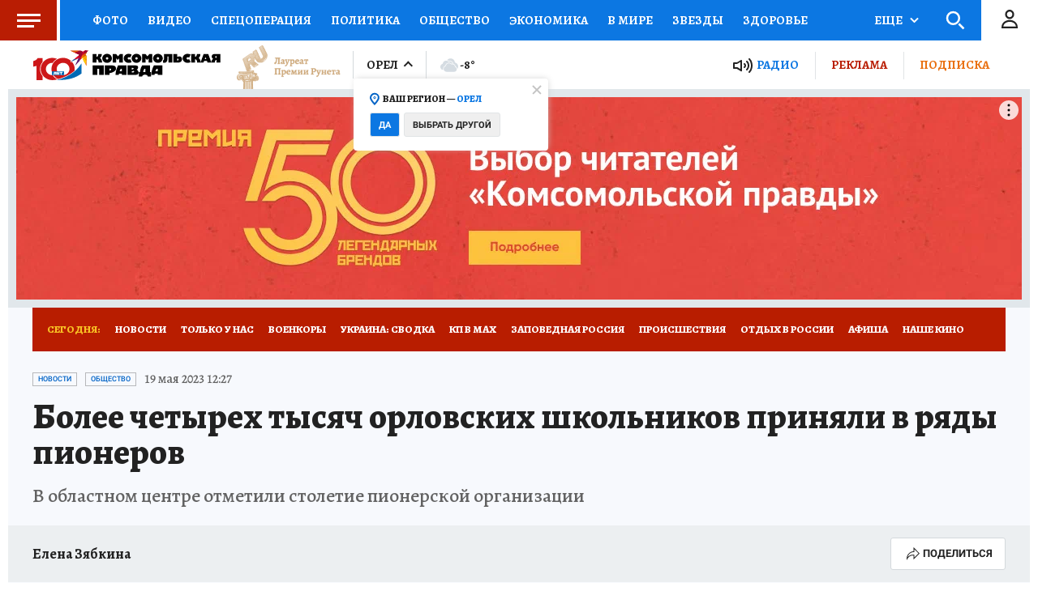

--- FILE ---
content_type: text/html
request_url: https://tns-counter.ru/nc01a**R%3Eundefined*kp_ru/ru/UTF-8/tmsec=kp_ru/36398149***
body_size: -72
content:
B2E97022696F6857X1768908887:B2E97022696F6857X1768908887

--- FILE ---
content_type: text/html; charset=UTF-8
request_url: https://tech.punchmedia.ru/sync/?pn=_pm_&pu=10b4pj47n07cj7mp7otc0w0xzfvj656i847&pt=30
body_size: 427
content:
{"pmg":{"pu":"g3CvQwgNHG44"},"_pm_":{"pu":"10b4pj47n07cj7mp7otc0w0xzfvj656i847"}}